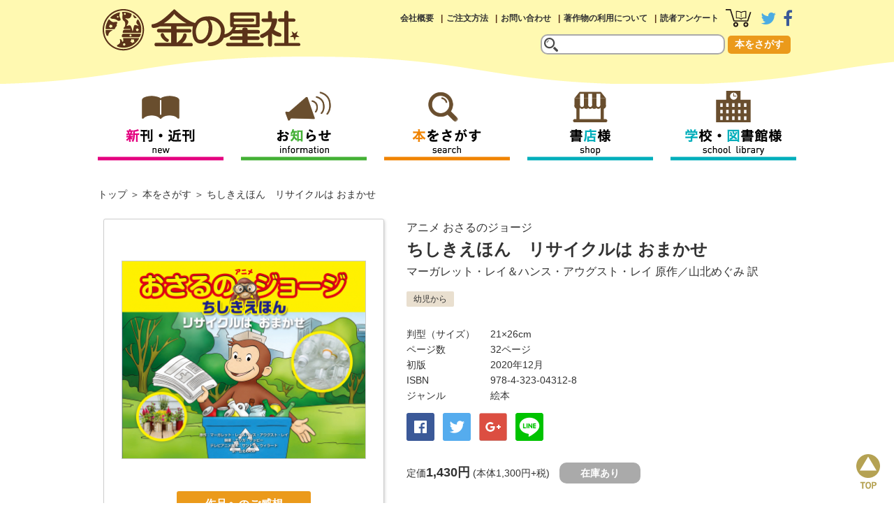

--- FILE ---
content_type: text/html; charset=UTF-8
request_url: https://www.kinnohoshi.co.jp/search/info.php?isbn=9784323043128
body_size: 62067
content:
<!doctype html>
<html lang="ja">
<head>

<!-- Google tag (gtag.js) -->
<script async src="https://www.googletagmanager.com/gtag/js?id=G-09EMY6NR8E"></script>
<script>
  window.dataLayer = window.dataLayer || [];
  function gtag(){dataLayer.push(arguments);}
  gtag('js', new Date());

  gtag('config', 'G-09EMY6NR8E');
</script>
<meta charset="utf-8">
<meta http-equiv="x-ua-compatible" content="ie=edge,chrome=1"> 
<meta name="format-detection" content="telephone=no">

<meta name="viewport" content="width=device-width,user-scalable=no,maximum-scale=1">
<meta property="og:site_name" content="金の星社">
<meta property="og:type" content="website">
<meta property="og:url" content="//www.kinnohoshi.co.jp/search/info.php?isbn=9784323043128">
<meta property="og:title" content="ちしきえほん　リサイクルは おまかせ (アニメ おさるのジョージ) ：マーガレット・レイ＆ハンス・アウグスト・レイ／山北めぐみ">
<meta property="og:description" content="ちしきえほん リサイクルは おまかせ アニメ おさるのジョージ マーガレット・レイ＆ハンス・アウグスト・レイ／山北めぐみ もうすぐジョージの住む街でリサイクルコンテストが開かれるんですって。でも、リサイクルってなんのこと？ さあ、みんないっしょにリサイクルについて学ぼう！ 物語に、知育情報や巻末付録を加えたシリーズ第２弾。この本では こんなことが わかるよ！●リサイクルって なんのこと？／●リサイクルは ちきゅうを まもる？／●リサイクルに だしたものは どこへ いく？／●リサイクルできるものと ごみを みわける ほうほうCurious George ®  DISCOVERS RecyclingCopyright ©2017 Universal Studios and/or HarperCollins">
<meta property="og:image" content="//www.kinnohoshi.co.jp/data/book_imgs_l/9784323043128.jpg">
<meta name="twitter:card" content="summary">
<meta name="twitter:url" content="//www.kinnohoshi.co.jp/search/info.php?isbn=9784323043128">
<meta name="twitter:title" content="ちしきえほん　リサイクルは おまかせ (アニメ おさるのジョージ) ：マーガレット・レイ＆ハンス・アウグスト・レイ／山北めぐみ">
<meta name="twitter:description" content="ちしきえほん リサイクルは おまかせ アニメ おさるのジョージ マーガレット・レイ＆ハンス・アウグスト・レイ／山北めぐみ もうすぐジョージの住む街でリサイクルコンテストが開かれるんですって。でも、リサイクルってなんのこと？ さあ、みんないっしょにリサイクルについて学ぼう！ 物語に、知育情報や巻末付録を加えたシリーズ第２弾。この本では こんなことが わかるよ！●リサイクルって なんのこと？／●リサイクルは ちきゅうを まもる？／●リサイクルに だしたものは どこへ いく？／●リサイクルできるものと ごみを みわける ほうほうCurious George ®  DISCOVERS RecyclingCopyright ©2017 Universal Studios and/or HarperCollins">
<meta name="twitter:image" content="//www.kinnohoshi.co.jp/data/book_imgs_l/9784323043128.jpg">

<!--[if lt IE 9]>
<script src="//html5shiv.googlecode.com/svn/trunk/html5.js"></script>
<![endif]-->

<link rel="stylesheet" href="/common/css/style.css?20260130194355">
<link rel="stylesheet" href="/common/css/smart.css?20260130194355">
<link rel="stylesheet" href="css/search.css">
<link rel="stylesheet" href="css/search_s.css">

<link rel="stylesheet" href="//maxcdn.bootstrapcdn.com/font-awesome/4.7.0/css/font-awesome.min.css" integrity="sha384-wvfXpqpZZVQGK6TAh5PVlGOfQNHSoD2xbE+QkPxCAFlNEevoEH3Sl0sibVcOQVnN" crossorigin="anonymous">
<link rel="stylesheet" href="/common/js/drawer/drawer.min.css">
<link rel="stylesheet" href="/common/js/colorbox/colorbox.css">
<link rel="stylesheet" href="//cdn.rawgit.com/noelboss/featherlight/1.5.0/release/featherlight.min.css">

<link rel="shortcut icon" href="/common/img/favicon.ico">
<link rel="apple-touch-icon" href="/common/img/apple-touch-icon.png">

<title>ちしきえほん　リサイクルは おまかせ (アニメ おさるのジョージ) ：マーガレット・レイ＆ハンス・アウグスト・レイ／山北めぐみ - 金の星社</title>
<meta name="keywords" content="ちしきえほん リサイクルは おまかせ,アニメ おさるのジョージ,マーガレット・レイ＆ハンス・アウグスト・レイ,山北めぐみ,ISBN978-4-323-04312-8">
<meta name="description" content="ちしきえほん リサイクルは おまかせ アニメ おさるのジョージ マーガレット・レイ＆ハンス・アウグスト・レイ／山北めぐみ もうすぐジョージの住む街でリサイクルコンテストが開かれるんですって。でも、リサイクルってなんのこと？ さあ、みんないっしょにリサイクルについて学ぼう！ 物語に、知育情報や巻末付録を加えたシリーズ第２弾。この本では こんなことが わかるよ！●リサイクルって なんのこと？／●リサイクルは ちきゅうを まもる？／●リサイクルに だしたものは どこへ いく？／●リサイクルできるものと ごみを みわける ほうほうCurious George ®  DISCOVERS RecyclingCopyright ©2017 Universal Studios and/or HarperCollins">

</head>

<body class="drawer drawer--right">
<div id="wrapper">
  <div role="banner">
    <button type="button" class="drawer-toggle drawer-hamburger">
      <span class="sr-only">toggle navigation</span>
      <span class="drawer-hamburger-icon"></span>
    </button>
    <nav class="drawer-nav" role="navigation">
      <ul class="drawer-menu">
        <li><a class="drawer-menu-item" href="/search/newbook.php">新刊・近刊</a></li>
        <li><a class="drawer-menu-item" href="/information/" >お知らせ</a></li>
        <li><a class="drawer-menu-item" href="/search/">本をさがす</a></li>
        <li><a class="drawer-menu-item" href="/bookstore/">書店様</a></li>
        <li><a class="drawer-menu-item" href="/library/">学校・図書館様</a></li>
        <li><a class="drawer-menu-item" href="/company/">会社概要</a></li>
        <li><a class="drawer-menu-item" href="/search/howtobuy.php">ご注文方法</a></li>
        <li><a class="drawer-menu-item" href="/inquiry/">お問い合わせ</a></li>
        <li><a class="drawer-menu-item" href="/copyright/">著作物の利用について</a></li>
        <li><a class="drawer-menu-item" href="/inquiry/enquete/">読者アンケート</a></li>
      </ul>
    </nav>
  </div>
  <header>
    <div class="inner">
      <h1><a href="//www.kinnohoshi.co.jp"><img src="/common/img/logo.png" alt="金の星社"></a></h1>
      <nav class="pc-sub">
        <ul>
          <li><a href="/company/">会社概要</a></li>
          <li><a href="/search/howtobuy.php">ご注文方法</a></li>
          <li><a href="/inquiry/">お問い合わせ</a></li>
          <li><a href="/copyright/">著作物の利用について</a></li>
          <li><a href="/inquiry/enquete/">読者アンケート</a></li>
          <li class="icon"><a href="/search/cart.php"><img src="/common/img/btn_head_cart.png" alt="カートを見る"></a></li>
          <li class="icon"><a href="https://twitter.com/kinnohoshi" target="_blank"><i class="fa fa-twitter fa-2x fa-twitter-color" aria-hidden="true"></i></a></li>
          <li class="icon"><a href="https://www.facebook.com/kinnohoshisha/" target="_blank"><i class="fa fa-facebook fa-2x  fa-facebook-color" aria-hidden="true"></i></a></li>
        </ul>
      </nav>
      <form action="/search/result.php" method="get" class="header-search">
        <input type="text" name="keyword" maxlength="100" value="">
        <button type="submit" value="send">本をさがす</button>
      </form>
    </div>
  </header>
  <nav class="pc-global" >
    <ul id="fixedBox">
      <li><a href="/search/newbook.php"><img src="/common/img/btn_global_menu01.png" alt="新刊・近刊"></a></li>
      <li><a href="/information/"><img src="/common/img/btn_global_menu02.png" alt="お知らせ"></a></li>
      <li><a href="/search/"><img src="/common/img/btn_global_menu03.png" alt="本をさがす"></a></li>
      <li><a href="/bookstore/"><img src="/common/img/btn_global_menu04.png" alt="書店様"></a></li>
      <li><a href="/library/"><img src="/common/img/btn_global_menu05.png" alt="学校・図書館様"></a></li>
    </ul>
  </nav>
  <div class="smrtonly">
    <form action="/search/result.php" class="smf-search">
      <input type="text" name="keyword" maxlength="100" value="">
        <button type="submit" value="send">本をさがす</button>
    </form>
  </div>
  <main id="search-info" role="search-info">
    <ul class="breadcrumb">
      <li><a href="/">トップ</a></li>
      <li><a href="/search/">本をさがす</a></li>
      <li>ちしきえほん　リサイクルは おまかせ</li>
    </ul>
    <div class="book-info">
      <div class="book-left">
        <p class="img"><img src="/data/book_imgs_l/9784323043128.jpg" alt="ちしきえほん　リサイクルは おまかせ"></p>
        <p class="tameshi">
          <a class="review" href="/inquiry/review/?isbn=9784323043128">作品へのご感想</a>
        </p>
      </div>
      <div class="book-right">
        <p class="series"><a href="result.php?series=アニメ おさるのジョージ">アニメ おさるのジョージ</a></p>
        <h1>ちしきえほん　リサイクルは おまかせ</h1>
        <p class="author"><a href="result.php?author=%E3%83%9E%E3%83%BC%E3%82%AC%E3%83%AC%E3%83%83%E3%83%88%E3%83%BB%E3%83%AC%E3%82%A4%EF%BC%86%E3%83%8F%E3%83%B3%E3%82%B9%E3%83%BB%E3%82%A2%E3%82%A6%E3%82%B0%E3%82%B9%E3%83%88%E3%83%BB%E3%83%AC%E3%82%A4">マーガレット・レイ＆ハンス・アウグスト・レイ</a> 原作／<a href="result.php?author=%E5%B1%B1%E5%8C%97%E3%82%81%E3%81%90%E3%81%BF">山北めぐみ</a> 訳</p>
          <p class="grade">
            <span class="B">幼児から</span>
          </p>
        <dl class="data">
          <dt>判型（サイズ）</dt>
          <dd>21×26cm</dd>
          <dt>ページ数</dt>
          <dd>32ページ</dd>
          <dt>初版</dt>
          <dd>2020年12月</dd>
          <dt>ISBN</dt>
          <dd>978-4-323-04312-8</dd>
          <dt>ジャンル</dt>
          <dd><a href="result.php?genre=A">絵本</a></dd>
        </dl>
        <div class="share-buttons">
          <a class="share-button" style="background: #3b5998" href="https://www.facebook.com/sharer/sharer.php?u=http%3A%2F%2Fwww.kinnohoshi.co.jp%2Fsearch%2Finfo.php?isbn=9784323043128"><img src="../common/img/btn_sns_facebook.png" width="18" height="18" alt="Facebook"></a>
          <a class="share-button" style="background: #55acee" href="https://twitter.com/share?text=ちしきえほん　リサイクルは おまかせ&url=http%3A%2F%2Fwww.kinnohoshi.co.jp%2Fsearch%2Finfo.php?isbn=9784323043128"><img src="../common/img/btn_sns_twitter.png" width="24" height="24" alt="Twitter"></a>
          <a class="share-button" style="box-shadow: none" href="https://plus.google.com/share?url=http%3A%2F%2Fwww.kinnohoshi.co.jp%2Fsearch%2Finfo.php?isbn=9784323043128"><img src="../common/img/btn_sns_google.png" width="45" height="45" alt="Share on Google+"></a>
          <a class="share-button" style="" href="http://line.me/R/msg/text/?http%3A%2F%2Fwww.kinnohoshi.co.jp%2Fsearch%2Finfo.php?isbn=9784323043128"><img src="../common/img/btn_sns_line.png" width="40" height="40" alt="LINE it!"></a>
        </div>
        <p class="price">定価<span>1,430円</span> (本体1,300円+税)<em class="status0">在庫あり</em></p>
        <p class="btn">
          <a href="cart.php?isbn=9784323043128" class="cart">カートにいれる</a>          <a href="#" class="shop" data-featherlight="#store-list">ネット書店で購入</a><br><a href="#" class="zaiko" data-featherlight="#zaiko-list">書店在庫を確認</a>
        </p>
        <div id="store-list" style="padding:40px">
          <h3 style="margin-bottom:1em;font-weight:bold">ネット書店で購入</h3>
          <p style="margin-bottom:2em">下記のネット通販専門店でご購入いただけます。</p>
          <ul>
            <li style="display:inline-block;padding:10px"><a href="http://www.amazon.co.jp/dp/4323043120" target="_blank"><img src="../data/banner_imgs/000031.gif" alt="amazon"></a></li>
            <li style="display:inline-block;padding:10px"><a href="http://www.e-hon.ne.jp/bec/SA/Detail?refISBN=9784323043128" target="_blank"><img src="../data/banner_imgs/000027.gif" alt="e-hon"></a></li>
            <li style="display:inline-block;padding:10px"><a href="http://bookweb.kinokuniya.co.jp/htm/4323043120.html" target="_blank"><img src="../data/banner_imgs/000025.gif" alt="紀伊國屋書店"></a></li>
            <li style="display:inline-block;padding:10px"><a href="http://7net.omni7.jp/search/?keyword=9784323043128&searchKeywordFlg=1&siteCateCode=002000" target="_blank"><img src="../data/banner_imgs/000030.gif" alt="セブンネットショッピング"></a></li>
            <li style="display:inline-block;padding:10px"><a href="http://shop.tsutaya.co.jp/book/product/9784323043128/" target="_blank"><img src="../data/banner_imgs/000026.gif" alt="TSUTAYAオンラインショッピング"></a></li>
            <li style="display:inline-block;padding:10px"><a href="http://www.honyaclub.com/shop/goods/search.aspx?isbn=9784323043128&cat_p=00&search_detail.x=x" target="_blank"><img src="../data/banner_imgs/000028.gif" alt="honya club"></a></li>
            <li style="display:inline-block;padding:10px"><a href="http://search.books.rakuten.co.jp/bksearch/nm?g=001&sitem=9784323043128" target="_blank"><img src="../data/banner_imgs/000032.gif" alt="楽天ブックス"></a></li>
            <li style="display:inline-block;padding:10px"><a href="http://www.yodobashi.com/ec/category/index.html?word=9784323043128" target="_blank"><img src="../data/banner_imgs/000177.jpg" alt="ヨドバシカメラ"></a></li>
          </ul>
        </div>
        <div id="zaiko-list" style="padding:40px">
          <h3 style="margin-bottom:1em;font-weight:bold">書店在庫を確認</h3>
          <p style="margin-bottom:2em">下記のリンクから書店在庫が確認できます。</p>
          <ul>
            <li style="display:inline-block;padding:10px"><a href="https://www.kinokuniya.co.jp//disp/CKnSfStockSearchStoreEncrypt_001.jsp?CAT=01&GOODS_STK_NO=9784323043128" target="_blank"><img src="../data/banner_imgs/000203.gif" alt="紀伊國屋書店"></a></li>
            <li style="display:inline-block;padding:10px"><a href="https://www.search.kumabook.com/kumazawa/html/products/list?isbncd=9784323043128" target="_blank"><img src="../data/banner_imgs/000204.jpg" alt="くまざわ書店"></a></li>
            <li style="display:inline-block;padding:10px"><a href="https://www.books-sanseido.jp/booksearch/BookSearchDetail.action?shopCode=&areaCode=&shoshiKubun=1&isbn=9784323043128" target="_blank"><img src="../data/banner_imgs/000205.jpg" alt="三省堂書店"></a></li>
            <li style="display:inline-block;padding:10px"><a href="https://store-tsutaya.tsite.jp/item/sell_book/9784323043128.html" target="_blank"><img src="../data/banner_imgs/000206.jpg" alt="TSUTAYA"></a></li>
            <li style="display:inline-block;padding:10px"><a href="https://www.maruzenjunkudo.co.jp/products/9784323043128" target="_blank"><img src="../data/banner_imgs/000207.jpg" alt="丸善ジュンク堂書店"></a></li>
            <li style="display:inline-block;padding:10px"><a href="https://search.yurindo.bscentral.jp/item?ic=9784323043128" target="_blank"><img src="../data/banner_imgs/000208.jpg" alt="有隣堂"></a></li>
            <li style="display:inline-block;padding:10px"><a href="http://www.tokyo-shoten.or.jp/kumiaimap_utf8.htm?bkey=9784323043128" target="_blank"><img src="../data/banner_imgs/000209.jpg" alt="全国書店案内-東京都書店商業組合 青年部"></a></li>
          </ul>
        </div>
        <p class="btn-ebook"><span>電子書籍版はこちら</span>
          <a href="ebook.php?honto=32579741" target="_blank"><img src="img/bnr_ebook_honto.jpg" alt="電子書籍ストアhonto"></a>
          <a href="ebook.php?kinoppy=EK-1475065100" target="_blank"><img src="img/bnr_ebook_kinoppy.jpg" alt="紀伊国屋書店Kinoppy"></a>
        </p>
      </div>
    </div>
    <p class="book-catch">ジョージは、しりたがりやのかわいいこざる。今日は、どんなおもしろいことに出会えるのかな？</p>
    <div class="book-detail">もうすぐジョージの住む街でリサイクルコンテストが開かれるんですって。でも、リサイクルってなんのこと？　さあ、みんないっしょにリサイクルについて学ぼう！　物語に、知育情報や巻末付録を加えたシリーズ第２弾。<br><br>この本では こんなことが わかるよ！<br>●リサイクルって なんのこと？／●リサイクルは ちきゅうを まもる？／●リサイクルに だしたものは どこへ いく？／●リサイクルできるものと ごみを みわける ほうほう<br><br>Curious George ®  DISCOVERS Recycling<br>Copyright ©2017 Universal Studios and/or HarperCollins</div>
    <div class="book-detail"><img src="/data/sub_imgs/9784323043128_0.jpg"><br><img src="/data/sub_imgs/9784323043128_1.jpg"><br><img src="/data/sub_imgs/9784323043128_2.jpg"></div>
    <div class="book-relation">
      <div class="information">
        <h2 class="mds">関連商品</h2>
        <ul class="book-list">
        <li class="">
          <p class="img"><a href="/search/info.php?isbn=9784323913452"><img src="/data/book_imgs_s/9784323913452.jpg" alt="アニメ おさるのジョージ ちしきえほん"></a></p>
          <h3><a href="/search/info.php?isbn=9784323913452">アニメ おさるのジョージ ちしきえほん　全3巻</a></h3>
          <p class="author"><a href="/search/result.php?author=%E3%83%9E%E3%83%BC%E3%82%AC%E3%83%AC%E3%83%83%E3%83%88%E3%83%BB%E3%83%AC%E3%82%A4%EF%BC%86%E3%83%8F%E3%83%B3%E3%82%B9%E3%83%BB%E3%82%A2%E3%82%A6%E3%82%B0%E3%82%B9%E3%83%88%E3%83%BB%E3%83%AC%E3%82%A4">マーガレット・レイ＆ハンス・アウグスト・レイ</a> 原作／<a href="/search/result.php?author=%E5%B1%B1%E5%8C%97%E3%82%81%E3%81%90%E3%81%BF">山北めぐみ</a> 訳</p>
          <p class="grade">
            <span class="B">幼児から </span>
          </p>
          <p class="spec">ISBN978-4-323-91345-2 / 21.3×26.0cm / 各32ページ</p>
          <p class="price">揃定価<span>4,290円</span> (本体3,900円+税)<em class="status0">在庫あり</em></p>
        </li>
        <li class="">
          <p class="img"><a href="/search/info.php?isbn=9784323043111"><img src="/data/book_imgs_s/9784323043111.jpg" alt="ちしきえほん　わるいきんを やっつけろ"></a></p>
          <p class="series"><a href="/search/result.php?series=アニメ おさるのジョージ">アニメ おさるのジョージ</a></p>
          <h3><a href="/search/info.php?isbn=9784323043111">ちしきえほん　わるいきんを やっつけろ</a></h3>
          <p class="author"><a href="/search/result.php?author=%E3%83%9E%E3%83%BC%E3%82%AC%E3%83%AC%E3%83%83%E3%83%88%E3%83%BB%E3%83%AC%E3%82%A4%EF%BC%86%E3%83%8F%E3%83%B3%E3%82%B9%E3%83%BB%E3%82%A2%E3%82%A6%E3%82%B0%E3%82%B9%E3%83%88%E3%83%BB%E3%83%AC%E3%82%A4">マーガレット・レイ＆ハンス・アウグスト・レイ</a> 原作／<a href="/search/result.php?author=%E5%B1%B1%E5%8C%97%E3%82%81%E3%81%90%E3%81%BF">山北めぐみ</a> 訳</p>
          <p class="grade">
            <span class="B">幼児から </span>
          </p>
          <p class="spec">ISBN978-4-323-04311-1 / 21×26cm / 32ページ / 初版2020年10月</p>
          <p class="price">定価<span>1,430円</span> (本体1,300円+税)<em class="status0">在庫あり</em></p>
        </li>
        <li class="">
          <p class="img"><a href="/search/info.php?isbn=9784323043135"><img src="/data/book_imgs_s/9784323043135.jpg" alt="ちしきえほん　うちゅうへ いこう"></a></p>
          <p class="series"><a href="/search/result.php?series=アニメおさるのジョージ">アニメおさるのジョージ</a></p>
          <h3><a href="/search/info.php?isbn=9784323043135">ちしきえほん　うちゅうへ いこう</a></h3>
          <p class="author"><a href="/search/result.php?author=%E3%83%9E%E3%83%BC%E3%82%AC%E3%83%AC%E3%83%83%E3%83%88%E3%83%BB%E3%83%AC%E3%82%A4%EF%BC%86%E3%83%8F%E3%83%B3%E3%82%B9%E3%83%BB%E3%82%A2%E3%82%A6%E3%82%B0%E3%82%B9%E3%83%88%E3%83%BB%E3%83%AC%E3%82%A4%C2%A0">マーガレット・レイ＆ハンス・アウグスト・レイ </a> 原作／<a href="/search/result.php?author=%E5%B1%B1%E5%8C%97%E3%82%81%E3%81%90%E3%81%BF">山北めぐみ</a> 訳</p>
          <p class="grade">
            <span class="B">幼児から </span>
          </p>
          <p class="spec">ISBN978-4-323-04313-5 / 21×26cm / 32ページ / 初版2021年3月</p>
          <p class="price">定価<span>1,430円</span> (本体1,300円+税)<em class="status0">在庫あり</em><em class="ebook">電子書籍あり</em></p>
        </li>
        <li class="">
          <p class="img"><a href="/search/info.php?isbn=9784323043852"><img src="/data/book_imgs_s/9784323043852.jpg" alt="いっぱいかいちゃお！　ジョージとあそぶっく"></a></p>
          <p class="series"><a href="/search/result.php?series=アニメ おさるのジョージ">アニメ おさるのジョージ</a></p>
          <h3><a href="/search/info.php?isbn=9784323043852">いっぱいかいちゃお！　ジョージとあそぶっく</a></h3>
          <p class="author"><a href="/search/result.php?author=%E3%83%9E%E3%83%BC%E3%82%AC%E3%83%AC%E3%83%83%E3%83%88%E3%83%BB%E3%83%AC%E3%82%A4%EF%BC%86%E3%83%8F%E3%83%B3%E3%82%B9%E3%83%BB%E3%82%A2%E3%82%A6%E3%82%B0%E3%82%B9%E3%83%88%E3%83%BB%E3%83%AC%E3%82%A4+">マーガレット・レイ＆ハンス・アウグスト・レイ </a> 原作／<a href="/search/result.php?author=+WILL%E3%81%93%E3%81%A9%E3%82%82%E7%9F%A5%E8%82%B2%E7%A0%94%E7%A9%B6%E6%89%80"> WILLこども知育研究所</a> 編・著</p>
          <p class="grade">
            <span class="B">幼児から </span>
          </p>
          <p class="spec">ISBN978-4-323-04385-2 / 28×21.4cm / 64ページ / 初版2020年4月</p>
          <p class="price">定価<span>1,320円</span> (本体1,200円+税)<em class="status0">在庫あり</em></p>
        </li>
        <li class="">
          <p class="img"><a href="/search/info.php?isbn=9784323043142"><img src="/data/book_imgs_s/9784323043142.jpg" alt="ちしきえほん　やさい すくすく"></a></p>
          <p class="series"><a href="/search/result.php?series=アニメ おさるのジョージ">アニメ おさるのジョージ</a></p>
          <h3><a href="/search/info.php?isbn=9784323043142">ちしきえほん　やさい すくすく</a></h3>
          <p class="author"><a href="/search/result.php?author=%E3%83%9E%E3%83%BC%E3%82%AC%E3%83%AC%E3%83%83%E3%83%88%E3%83%BB%E3%83%AC%E3%82%A4%EF%BC%86%E3%83%8F%E3%83%B3%E3%82%B9%E3%83%BB%E3%82%A2%E3%82%A6%E3%82%B0%E3%82%B9%E3%83%88%E3%83%BB%E3%83%AC%E3%82%A4">マーガレット・レイ＆ハンス・アウグスト・レイ</a> 原作／<a href="/search/result.php?author=%E5%B1%B1%E5%8C%97%E3%82%81%E3%81%90%E3%81%BF">山北めぐみ</a> 訳</p>
          <p class="grade">
            <span class="B">幼児から </span>
          </p>
          <p class="spec">ISBN978-4-323-04314-2 / 21×26cm / 32ページ / 初版2021年9月</p>
          <p class="price">定価<span>1,430円</span> (本体1,300円+税)<em class="status0">在庫あり</em><em class="ebook">電子書籍あり</em></p>
        </li>
        <li class="">
          <p class="img"><a href="/search/info.php?isbn=9784323043845"><img src="/data/book_imgs_s/9784323043845.jpg" alt="えさがしえほん　さがして みつけて"></a></p>
          <p class="series"><a href="/search/result.php?series=アニメ おさるのジョージ">アニメ おさるのジョージ</a></p>
          <h3><a href="/search/info.php?isbn=9784323043845">えさがしえほん　さがして みつけて</a></h3>
          <p class="author"><a href="/search/result.php?author=%E3%83%9E%E3%83%BC%E3%82%AC%E3%83%AC%E3%83%83%E3%83%88%E3%83%BB%E3%83%AC%E3%82%A4%EF%BC%86%E3%83%8F%E3%83%B3%E3%82%B9%E3%83%BB%E3%82%A2%E3%82%A6%E3%82%B0%E3%82%B9%E3%83%88%E3%83%BB%E3%83%AC%E3%82%A4">マーガレット・レイ＆ハンス・アウグスト・レイ</a> 原作</p>
          <p class="grade">
            <span class="B">幼児から </span>
          </p>
          <p class="spec">ISBN978-4-323-04384-5 / 24.8×21.5cm / 21ページ / 初版2020年1月</p>
          <p class="price">定価<span>1,320円</span> (本体1,200円+税)<em class="status0">在庫あり</em></p>
        </li>
        <li class="">
          <p class="img"><a href="/search/info.php?isbn=9784323913452"><img src="/data/book_imgs_s/9784323913452.jpg" alt="アニメ おさるのジョージ ちしきえほん"></a></p>
          <h3><a href="/search/info.php?isbn=9784323913452">アニメ おさるのジョージ ちしきえほん　全3巻</a></h3>
          <p class="author"><a href="/search/result.php?author=%E3%83%9E%E3%83%BC%E3%82%AC%E3%83%AC%E3%83%83%E3%83%88%E3%83%BB%E3%83%AC%E3%82%A4%EF%BC%86%E3%83%8F%E3%83%B3%E3%82%B9%E3%83%BB%E3%82%A2%E3%82%A6%E3%82%B0%E3%82%B9%E3%83%88%E3%83%BB%E3%83%AC%E3%82%A4">マーガレット・レイ＆ハンス・アウグスト・レイ</a> 原作／<a href="/search/result.php?author=%E5%B1%B1%E5%8C%97%E3%82%81%E3%81%90%E3%81%BF">山北めぐみ</a> 訳</p>
          <p class="grade">
            <span class="B">幼児から </span>
          </p>
          <p class="spec">ISBN978-4-323-91345-2 / 21.3×26.0cm / 各32ページ</p>
          <p class="price">揃定価<span>4,290円</span> (本体3,900円+税)<em class="status0">在庫あり</em></p>
        </li>
        <li class="">
          <p class="img"><a href="/search/info.php?isbn=9784323043814"><img src="/data/book_imgs_s/9784323043814.jpg" alt="アニメおさるのジョージ とけいえほん　いま なんじ？"></a></p>
          <p class="series"><a href="/search/result.php?series=アニメ おさるのジョージ">アニメ おさるのジョージ</a></p>
          <h3><a href="/search/info.php?isbn=9784323043814">アニメおさるのジョージ とけいえほん　いま なんじ？</a></h3>
          <p class="author"><a href="/search/result.php?author=%E3%83%9E%E3%83%BC%E3%82%AC%E3%83%AC%E3%83%83%E3%83%88%E3%83%BB%E3%83%AC%E3%82%A4%EF%BC%86%E3%83%8F%E3%83%B3%E3%82%B9%E3%83%BB%E3%82%A2%E3%82%A6%E3%82%B0%E3%82%B9%E3%83%88%E3%83%BB%E3%83%AC%E3%82%A4">マーガレット・レイ＆ハンス・アウグスト・レイ</a> 原作／<a href="/search/result.php?author=%E5%B1%B1%E5%8C%97%E3%82%81%E3%81%90%E3%81%BF">山北めぐみ</a> 訳／<a href="/search/result.php?author=%E3%82%B7%E3%83%B3%E3%82%B7%E3%82%A2%E3%83%BB%E3%83%97%E3%83%A9%E3%83%83%E3%83%88">シンシア・プラット</a> 翻案／<a href="/search/result.php?author=%E3%82%AD%E3%83%A3%E3%82%B7%E3%83%BC%E3%83%BB%E3%82%A6%E3%82%A9%E3%83%BC">キャシー・ウォー</a> テレビアニメ脚本</p>
          <p class="grade">
            <span class="B">幼児から </span>
          </p>
          <p class="spec">ISBN978-4-323-04381-4 / 21×20.8cm / 16ページ / 初版2013年8月</p>
          <p class="price">定価<span>1,650円</span> (本体1,500円+税)<em class="status0">在庫あり</em></p>
        </li>
        <li class="">
          <p class="img"><a href="/search/info.php?isbn=9784323043159"><img src="/data/book_imgs_s/9784323043159.jpg" alt="ちしきえほん　たんけん うみのそこ"></a></p>
          <p class="series"><a href="/search/result.php?series=アニメ おさるのジョージ">アニメ おさるのジョージ</a></p>
          <h3><a href="/search/info.php?isbn=9784323043159">ちしきえほん　たんけん うみのそこ</a></h3>
          <p class="author"><a href="/search/result.php?author=%E3%83%9E%E3%83%BC%E3%82%AC%E3%83%AC%E3%83%83%E3%83%88%E3%83%BB%E3%83%AC%E3%82%A4%EF%BC%86%E3%83%8F%E3%83%B3%E3%82%B9%E3%83%BB%E3%82%A2%E3%82%A6%E3%82%B0%E3%82%B9%E3%83%88%E3%83%BB%E3%83%AC%E3%82%A4">マーガレット・レイ＆ハンス・アウグスト・レイ</a> 原作／<a href="/search/result.php?author=%E5%B1%B1%E5%8C%97%E3%82%81%E3%81%90%E3%81%BF">山北めぐみ</a> 訳</p>
          <p class="grade">
            <span class="B">幼児から </span>
          </p>
          <p class="spec">ISBN978-4-323-04315-9 / 21×26cm / 32ページ / 初版2021年12月</p>
          <p class="price">定価<span>1,430円</span> (本体1,300円+税)<em class="status0">在庫あり</em><em class="ebook">電子書籍あり</em></p>
        </li>
        <li class="">
          <p class="img"><a href="/search/info.php?isbn=9784323043173"><img src="/data/book_imgs_s/9784323043173.jpg" alt="ちしきえほん　ほしを かぞえて"></a></p>
          <p class="series"><a href="/search/result.php?series=アニメ おさるのジョージ">アニメ おさるのジョージ</a></p>
          <h3><a href="/search/info.php?isbn=9784323043173">ちしきえほん　ほしを かぞえて</a></h3>
          <p class="author"><a href="/search/result.php?author=%E3%83%9E%E3%83%BC%E3%82%AC%E3%83%AC%E3%83%83%E3%83%88%E3%83%BB%E3%83%AC%E3%82%A4%EF%BC%86%E3%83%8F%E3%83%B3%E3%82%B9%E3%83%BB%E3%82%A2%E3%82%A6%E3%82%B0%E3%82%B9%E3%83%88%E3%83%BB%E3%83%AC%E3%82%A4">マーガレット・レイ＆ハンス・アウグスト・レイ</a> 原作／<a href="/search/result.php?author=%E5%B1%B1%E5%8C%97%E3%82%81%E3%81%90%E3%81%BF">山北めぐみ</a> 訳／<a href="/search/result.php?author=%E3%83%99%E3%82%B5%E3%83%8B%E3%83%BC%E3%83%BBV%E3%83%BB%E3%83%95%E3%83%AC%E3%82%A4%E3%82%BF%E3%82%B9">ベサニー・V・フレイタス</a> 翻案／<a href="/search/result.php?author=%E3%83%AC%E3%82%A4%E3%83%BB%E3%83%A9%E3%83%B3%E3%82%AF%E3%83%95%E3%82%A9%E3%83%BC%E3%83%89">レイ・ランクフォード</a> テレビアニメ脚本</p>
          <p class="grade">
            <span class="B">幼児から </span>
          </p>
          <p class="spec">ISBN978-4-323-04317-3 / 21×26cm / 32ページ / 初版2022年7月</p>
          <p class="price">定価<span>1,540円</span> (本体1,400円+税)<em class="status0">在庫あり</em><em class="ebook">電子書籍あり</em></p>
        </li>
        <li class="">
          <p class="img"><a href="/search/info.php?isbn=9784323043876"><img src="/data/book_imgs_s/9784323043876.jpg" alt="いっぱいかいちゃお！　もっと ジョージとあそぶっく"></a></p>
          <p class="series"><a href="/search/result.php?series=アニメ おさるのジョージ">アニメ おさるのジョージ</a></p>
          <h3><a href="/search/info.php?isbn=9784323043876">いっぱいかいちゃお！　もっと ジョージとあそぶっく</a></h3>
          <p class="author"><a href="/search/result.php?author=%E3%83%9E%E3%83%BC%E3%82%AC%E3%83%AC%E3%83%83%E3%83%88%E3%83%BB%E3%83%AC%E3%82%A4%EF%BC%86%E3%83%8F%E3%83%B3%E3%82%B9%E3%83%BB%E3%82%A2%E3%82%A6%E3%82%B0%E3%82%B9%E3%83%88%E3%83%BB%E3%83%AC%E3%82%A4">マーガレット・レイ＆ハンス・アウグスト・レイ</a> 原作／<a href="/search/result.php?author=%C2%A0WILL%E3%81%93%E3%81%A9%E3%82%82%E7%9F%A5%E8%82%B2%E7%A0%94%E7%A9%B6%E6%89%80"> WILLこども知育研究所</a>  編・著</p>
          <p class="grade">
            <span class="B">幼児から </span>
          </p>
          <p class="spec">ISBN978-4-323-04387-6 / 28×21.4cm / 64ページ / 初版2021年8月</p>
          <p class="price">定価<span>1,320円</span> (本体1,200円+税)<em class="status0">在庫あり</em></p>
        </li>
        <li class="">
          <p class="img"><a href="/search/info.php?isbn=9784323043166"><img src="/data/book_imgs_s/9784323043166.jpg" alt="ちしきえほん　たいようは すごい"></a></p>
          <p class="series"><a href="/search/result.php?series=アニメ おさるのジョージ">アニメ おさるのジョージ</a></p>
          <h3><a href="/search/info.php?isbn=9784323043166">ちしきえほん　たいようは すごい</a></h3>
          <p class="author"><a href="/search/result.php?author=%E3%83%9E%E3%83%BC%E3%82%AC%E3%83%AC%E3%83%83%E3%83%88%E3%83%BB%E3%83%AC%E3%82%A4%EF%BC%86%E3%83%8F%E3%83%B3%E3%82%B9%E3%83%BB%E3%82%A2%E3%82%A6%E3%82%B0%E3%82%B9%E3%83%88%E3%83%BB%E3%83%AC%E3%82%A4">マーガレット・レイ＆ハンス・アウグスト・レイ</a> 原作／<a href="/search/result.php?author=%E3%82%A2%E3%83%8A%E3%83%BB%E3%83%9E%E3%82%A4%E3%83%A4%E3%83%BC">アナ・マイヤー</a> 翻案／<a href="/search/result.php?author=%E3%82%B8%E3%83%A7%E3%83%BC%E3%83%BB%E3%83%95%E3%82%A1%E3%83%AD%E3%83%B3">ジョー・ファロン</a> テレビアニメ脚本／<a href="/search/result.php?author=%E5%B1%B1%E5%8C%97%E3%82%81%E3%81%90%E3%81%BF">山北めぐみ</a> 訳</p>
          <p class="grade">
            <span class="B">幼児から </span>
          </p>
          <p class="spec">ISBN978-4-323-04316-6 / 21×26cm / 32ページ / 初版2022年3月</p>
          <p class="price">定価<span>1,430円</span> (本体1,300円+税)<em class="status0">在庫あり</em><em class="ebook">電子書籍あり</em></p>
        </li>
        <li class="">
          <p class="img"><a href="/search/info.php?isbn=9784323042879"><img src="/data/book_imgs_s/9784323042879.jpg" alt="てを あらおう"></a></p>
          <p class="series"><a href="/search/result.php?series=アニメ おさるのジョージ">アニメ おさるのジョージ</a></p>
          <h3><a href="/search/info.php?isbn=9784323042879">てを あらおう</a></h3>
          <p class="author"><a href="/search/result.php?author=%E3%83%9E%E3%83%BC%E3%82%AC%E3%83%AC%E3%83%83%E3%83%88%E3%83%BB%E3%83%AC%E3%82%A4%EF%BC%86%E3%83%8F%E3%83%B3%E3%82%B9%E3%83%BB%E3%82%A2%E3%82%A6%E3%82%B0%E3%82%B9%E3%83%88%E3%83%BB%E3%83%AC%E3%82%A4%C2%A0">マーガレット・レイ＆ハンス・アウグスト・レイ </a> 原作／<a href="/search/result.php?author=%E3%82%AF%E3%83%AA%E3%82%B9%E3%83%BB%E3%82%A2%E3%83%A4%E3%83%A9%E3%83%BB%E3%82%AF%E3%83%AD%E3%83%8E%E3%82%B9">クリス・アヤラ・クロノス</a> 文</p>
          <p class="grade">
            <span class="B">幼児から </span>
          </p>
          <p class="spec">ISBN978-4-323-04287-9 / 21×20.8cm / 22ページ / 初版2021年9月</p>
          <p class="price">定価<span>1,210円</span> (本体1,100円+税)<em class="status0">在庫あり</em></p>
        </li>
        <li class="">
          <p class="img"><a href="/search/info.php?isbn=9784323043579"><img src="/data/book_imgs_s/9784323043579.jpg" alt="めざせ オリンピック"></a></p>
          <p class="series"><a href="/search/result.php?series=アニメ おさるのジョージ">アニメ おさるのジョージ</a></p>
          <h3><a href="/search/info.php?isbn=9784323043579">めざせ オリンピック</a></h3>
          <p class="author"><a href="/search/result.php?author=%E3%83%9E%E3%83%BC%E3%82%AC%E3%83%AC%E3%83%83%E3%83%88%E3%83%BB%E3%83%AC%E3%82%A4%EF%BC%86%E3%83%8F%E3%83%B3%E3%82%B9%E3%83%BB%E3%82%A2%E3%82%A6%E3%82%B0%E3%82%B9%E3%83%88%E3%83%BB%E3%83%AC%E3%82%A4">マーガレット・レイ＆ハンス・アウグスト・レイ</a> 原作／<a href="/search/result.php?author=%E5%B1%B1%E5%8C%97%E3%82%81%E3%81%90%E3%81%BF">山北めぐみ</a> 訳／<a href="/search/result.php?author=%E3%83%AC%E3%82%AA%E3%83%BC%E3%83%A9%E3%83%BB%E3%83%90%E3%83%BC%E3%83%B3%E3%82%B9%E3%82%BF%E3%82%A4%E3%83%B3">レオーラ・バーンスタイン</a> 翻案／<a href="/search/result.php?author=%E3%83%93%E3%83%AB%E3%83%BB%E3%83%90%E3%83%BC%E3%83%99%E3%83%83%E3%83%81">ビル・バーベッチ</a> テレビアニメ脚本</p>
          <p class="grade">
            <span class="B">幼児から </span>
          </p>
          <p class="spec">ISBN978-4-323-04357-9 / 21×16.8cm / 24ページ / 初版2015年9月</p>
          <p class="price">定価<span>1,100円</span> (本体1,000円+税)<em class="status0">在庫あり</em></p>
        </li>
        <li class="">
          <p class="img"><a href="/search/info.php?isbn=9784323033938"><img src="/data/book_imgs_s/9784323033938.jpg" alt="ねこのようしょくやさん"></a></p>
          <h3><a href="/search/info.php?isbn=9784323033938">ねこのようしょくやさん</a></h3>
          <p class="author"><a href="/search/result.php?author=KORIRI">KORIRI</a> 作・絵</p>
          <p class="grade">
            <span class="B">幼児から </span>
          </p>
          <p class="spec">ISBN978-4-323-03393-8 / 24.6×21.5cm / 24ページ / 初版2020年12月</p>
          <p class="price">定価<span>1,540円</span> (本体1,400円+税)<em class="status0">在庫あり</em></p>
        </li>
        <li class="">
          <p class="img"><a href="/search/info.php?isbn=9784323043869"><img src="/data/book_imgs_s/9784323043869.jpg" alt="クリスマスまで あと なんにち？"></a></p>
          <p class="series"><a href="/search/result.php?series=アニメ おさるのジョージ">アニメ おさるのジョージ</a></p>
          <h3><a href="/search/info.php?isbn=9784323043869">クリスマスまで あと なんにち？</a></h3>
          <p class="author"><a href="/search/result.php?author=%E3%83%9E%E3%83%BC%E3%82%AC%E3%83%AC%E3%83%83%E3%83%88%E3%83%BB%E3%83%AC%E3%82%A4%EF%BC%86%E3%83%8F%E3%83%B3%E3%82%B9%E3%83%BB%E3%82%A2%E3%82%A6%E3%82%B0%E3%82%B9%E3%83%88%E3%83%BB%E3%83%AC%E3%82%A4">マーガレット・レイ＆ハンス・アウグスト・レイ</a> 原作／<a href="/search/result.php?author=%E5%B1%B1%E5%8C%97%E3%82%81%E3%81%90%E3%81%BF">山北めぐみ</a> 訳</p>
          <p class="grade">
            <span class="B">幼児から </span>
          </p>
          <p class="spec">ISBN978-4-323-04386-9 / 21×20.8cm / 16ページ / 初版2021年9月</p>
          <p class="price">定価<span>1,210円</span> (本体1,100円+税)<em class="status0">在庫あり</em></p>
        </li>
        <li class="">
          <p class="img"><a href="/search/info.php?isbn=9784323033907"><img src="/data/book_imgs_s/9784323033907.jpg" alt="へんしんバス"></a></p>
          <p class="series"><a href="/search/result.php?series=へんしんシリーズ">へんしんシリーズ</a></p>
          <h3><a href="/search/info.php?isbn=9784323033907">へんしんバス</a></h3>
          <p class="author"><a href="/search/result.php?author=%E3%81%82%E3%81%8D%E3%82%84%E3%81%BE%E3%81%9F%E3%81%A0%E3%81%97">あきやまただし</a> 作・絵</p>
          <p class="grade">
            <span class="B">幼児から </span>
          </p>
          <p class="spec">ISBN978-4-323-03390-7 / 24.6×21.5cm / 32ページ / 初版2019年6月</p>
          <p class="price">定価<span>1,540円</span> (本体1,400円+税)<em class="status0">在庫あり</em></p>
        </li>
        <li class="">
          <p class="img"><a href="/search/info.php?isbn=9784323042718"><img src="/data/book_imgs_s/9784323042718.jpg" alt="ドーナツこわい"></a></p>
          <p class="series"><a href="/search/result.php?series=アニメ おさるのジョージ">アニメ おさるのジョージ</a></p>
          <h3><a href="/search/info.php?isbn=9784323042718">ドーナツこわい</a></h3>
          <p class="author"><a href="/search/result.php?author=%E3%83%9E%E3%83%BC%E3%82%AC%E3%83%AC%E3%83%83%E3%83%88%E3%83%BB%E3%83%AC%E3%82%A4%EF%BC%86%E3%83%8F%E3%83%B3%E3%82%B9%E3%83%BB%E3%82%A2%E3%82%A6%E3%82%B0%E3%82%B9%E3%83%88%E3%83%BB%E3%83%AC%E3%82%A4">マーガレット・レイ＆ハンス・アウグスト・レイ</a> 原作／<a href="/search/result.php?author=%E5%B1%B1%E5%8C%97%E3%82%81%E3%81%90%E3%81%BF">山北めぐみ</a> 訳／<a href="/search/result.php?author=%E3%83%A2%E3%83%8B%E3%82%AB%E3%83%BB%E3%83%9A%E3%83%AC%E3%82%B9">モニカ・ペレス</a> 翻案／<a href="/search/result.php?author=%E3%82%B8%E3%83%A7%E3%83%BC%E3%83%BB%E3%83%95%E3%82%A1%E3%83%AD%E3%83%B3">ジョー・ファロン</a> テレビアニメ脚本</p>
          <p class="grade">
            <span class="B">幼児から </span>
          </p>
          <p class="spec">ISBN978-4-323-04271-8 / 21×20.8cm / 24ページ / 初版2012年2月</p>
          <p class="price">定価<span>1,210円</span> (本体1,100円+税)<em class="status0">在庫あり</em></p>
        </li>
        <li class="">
          <p class="img"><a href="/search/info.php?isbn=9784323890623"><img src="/data/book_imgs_s/9784323890623.jpg" alt="ジョージとおぼえる　おとのでる ABCのえほん"></a></p>
          <p class="series"><a href="/search/result.php?series=アニメ おさるのジョージ">アニメ おさるのジョージ</a></p>
          <h3><a href="/search/info.php?isbn=9784323890623">ジョージとおぼえる　おとのでる ABCのえほん</a></h3>
          <p class="author"><a href="/search/result.php?author=%E3%83%9E%E3%83%BC%E3%82%AC%E3%83%AC%E3%83%83%E3%83%88%E3%83%BB%E3%83%AC%E3%82%A4%EF%BC%86%E3%83%8F%E3%83%B3%E3%82%B9%E3%83%BB%E3%82%A2%E3%82%A6%E3%82%B0%E3%82%B9%E3%83%88%E3%83%BB%E3%83%AC%E3%82%A4">マーガレット・レイ＆ハンス・アウグスト・レイ</a> 原作／<a href="/search/result.php?author=%E3%83%93%E3%82%A2%E3%83%B3%E3%82%AB%E3%83%BB%E3%82%A2%E3%83%AC%E3%83%B3">ビアンカ・アレン</a> 声（英語音声）／<a href="/search/result.php?author=%E5%B2%A9%E5%B4%8E%E8%89%AF%E7%BE%8E+">岩崎良美 </a> 声（日本語音声）／<a href="/search/result.php?author=%E4%BA%95%E5%8F%A3%E7%B4%80%E5%AD%90">井口紀子</a> 英語監修</p>
          <p class="grade">
            <span class="B">幼児から </span>
          </p>
          <p class="spec">ISBN978-4-323-89062-3 / 11.5×18.5cm / 23ページ / 初版2021年7月</p>
          <p class="price">定価<span>2,200円</span> (本体2,000円+税)<em class="status2">在庫僅少</em></p>
        </li>
        <li class="">
          <p class="img"><a href="/search/info.php?isbn=9784323043883"><img src="/data/book_imgs_s/9784323043883.jpg" alt="いっぱいかいちゃお！　いつも ジョージとあそぶっく"></a></p>
          <p class="series"><a href="/search/result.php?series=アニメ おさるのジョージ">アニメ おさるのジョージ</a></p>
          <h3><a href="/search/info.php?isbn=9784323043883">いっぱいかいちゃお！　いつも ジョージとあそぶっく</a></h3>
          <p class="author"><a href="/search/result.php?author=%E3%83%9E%E3%83%BC%E3%82%AC%E3%83%AC%E3%83%83%E3%83%88%E3%83%BB%E3%83%AC%E3%82%A4%EF%BC%86%E3%83%8F%E3%83%B3%E3%82%B9%E3%83%BB%E3%82%A2%E3%82%A6%E3%82%B0%E3%82%B9%E3%83%88%E3%83%BB%E3%83%AC%E3%82%A4%C2%A0">マーガレット・レイ＆ハンス・アウグスト・レイ </a> 原作／<a href="/search/result.php?author=%C2%A0WILL%E3%81%93%E3%81%A9%E3%82%82%E7%9F%A5%E8%82%B2%E7%A0%94%E7%A9%B6%E6%89%80"> WILLこども知育研究所</a>  編・著</p>
          <p class="grade">
            <span class="B">幼児から </span>
          </p>
          <p class="spec">ISBN978-4-323-04388-3 / 28×21.4cm / 64ページ / 初版2022年7月</p>
          <p class="price">定価<span>1,320円</span> (本体1,200円+税)<em class="status0">在庫あり</em></p>
        </li>
        <li class="">
          <p class="img"><a href="/search/info.php?isbn=9784323074764"><img src="/data/book_imgs_s/9784323074764.jpg" alt="図書館版 あの時こうしていれば…… 本当に危ないスマホの話"></a></p>
          <h3><a href="/search/info.php?isbn=9784323074764">図書館版 あの時こうしていれば…… 本当に危ないスマホの話</a></h3>
          <p class="author"><a href="/search/result.php?author=%E9%81%A0%E8%97%A4%E7%BE%8E%E5%AD%A3">遠藤美季</a> 監修</p>
          <p class="grade">
            <span class="E">小学校高学年から </span>
          </p>
          <p class="spec">ISBN978-4-323-07476-4 / B5変型判 / 160ページ / 初版2020年12月</p>
          <p class="price">揃定価<span>4,180円</span> (本体3,800円+税)<em class="status0">在庫あり</em><em class="ebook">電子書籍あり</em></p>
        </li>
        <li class="">
          <p class="img"><a href="/search/info.php?isbn=9784323043562"><img src="/data/book_imgs_s/9784323043562.jpg" alt="ハチさんのおうち"></a></p>
          <p class="series"><a href="/search/result.php?series=アニメ おさるのジョージ">アニメ おさるのジョージ</a></p>
          <h3><a href="/search/info.php?isbn=9784323043562">ハチさんのおうち</a></h3>
          <p class="author"><a href="/search/result.php?author=%E3%83%9E%E3%83%BC%E3%82%AC%E3%83%AC%E3%83%83%E3%83%88%E3%83%BB%E3%83%AC%E3%82%A4%EF%BC%86%E3%83%8F%E3%83%B3%E3%82%B9%E3%83%BB%E3%82%A2%E3%82%A6%E3%82%B0%E3%82%B9%E3%83%88%E3%83%BB%E3%83%AC%E3%82%A4">マーガレット・レイ＆ハンス・アウグスト・レイ</a> 原作／<a href="/search/result.php?author=%E5%B1%B1%E5%8C%97%E3%82%81%E3%81%90%E3%81%BF">山北めぐみ</a> 訳／<a href="/search/result.php?author=%E3%82%B8%E3%83%A5%E3%83%AA%E3%83%BC%E3%83%BB%E3%83%86%E3%82%A3%E3%83%9C%E3%83%83%E3%83%88">ジュリー・ティボット</a> 翻案／<a href="/search/result.php?author=%E3%83%AD%E3%83%B3%E3%83%BB%E3%83%9B%E3%83%AB%E3%82%B7%E3%83%BC">ロン・ホルシー</a> テレビアニメ脚本</p>
          <p class="grade">
            <span class="B">幼児から </span>
          </p>
          <p class="spec">ISBN978-4-323-04356-2 / 21×16.8cm / 24ページ / 初版2015年3月</p>
          <p class="price">定価<span>1,100円</span> (本体1,000円+税)<em class="status0">在庫あり</em></p>
        </li>
        <li class="">
          <p class="img"><a href="/search/info.php?isbn=9784323913469"><img src="/data/book_imgs_s/9784323913469.jpg" alt="アニメ おさるのジョージ ちしきえほん 第2期"></a></p>
          <h3><a href="/search/info.php?isbn=9784323913469">アニメ おさるのジョージ ちしきえほん 第2期　全3巻</a></h3>
          <p class="author"><a href="/search/result.php?author=%E3%83%9E%E3%83%BC%E3%82%AC%E3%83%AC%E3%83%83%E3%83%88%E3%83%BB%E3%83%AC%E3%82%A4%EF%BC%86%E3%83%8F%E3%83%B3%E3%82%B9%E3%83%BB%E3%82%A2%E3%82%A6%E3%82%B0%E3%82%B9%E3%83%88%E3%83%BB%E3%83%AC%E3%82%A4">マーガレット・レイ＆ハンス・アウグスト・レイ</a> 原作／<a href="/search/result.php?author=%E5%B1%B1%E5%8C%97%E3%82%81%E3%81%90%E3%81%BF">山北めぐみ</a> 訳</p>
          <p class="grade">
            <span class="B">幼児から </span>
          </p>
          <p class="spec">ISBN978-4-323-91346-9 / B4変型判 / 各32ページ</p>
          <p class="price">揃定価<span>4,290円</span> (本体3,900円+税)<em class="status2">在庫僅少</em></p>
        </li>
        <li class="">
          <p class="img"><a href="/search/info.php?isbn=9784323043913"><img src="/data/book_imgs_s/9784323043913.jpg" alt="めいろ えほん　まよって すすんで"></a></p>
          <p class="series"><a href="/search/result.php?series=アニメ おさるのジョージ">アニメ おさるのジョージ</a></p>
          <h3><a href="/search/info.php?isbn=9784323043913">めいろ えほん　まよって すすんで</a></h3>
          <p class="author"><a href="/search/result.php?author=%E3%83%9E%E3%83%BC%E3%82%AC%E3%83%AC%E3%83%83%E3%83%88%E3%83%BB%E3%83%AC%E3%82%A4%EF%BC%86%E3%83%8F%E3%83%B3%E3%82%B9%E3%83%BB%E3%82%A2%E3%82%A6%E3%82%B0%E3%82%B9%E3%83%88%E3%83%BB%E3%83%AC%E3%82%A4">マーガレット・レイ＆ハンス・アウグスト・レイ</a> 原作／<a href="/search/result.php?author=WILL%E3%81%93%E3%81%A9%E3%82%82%E7%9F%A5%E8%82%B2%E7%A0%94%E7%A9%B6%E6%89%80">WILLこども知育研究所</a> 編</p>
          <p class="grade">
            <span class="B">幼児から </span>
          </p>
          <p class="spec">ISBN978-4-323-04391-3 / 24.8×21.5cm / 27ページ / 初版2023年1月</p>
          <p class="price">定価<span>1,540円</span> (本体1,400円+税)<em class="status0">在庫あり</em></p>
        </li>
        <li class="">
          <p class="img"><a href="/search/info.php?isbn=9784323042763"><img src="/data/book_imgs_s/9784323042763.jpg" alt="ハトさんのおうち"></a></p>
          <p class="series"><a href="/search/result.php?series=アニメ おさるのジョージ">アニメ おさるのジョージ</a></p>
          <h3><a href="/search/info.php?isbn=9784323042763">ハトさんのおうち</a></h3>
          <p class="author"><a href="/search/result.php?author=%E3%83%9E%E3%83%BC%E3%82%AC%E3%83%AC%E3%83%83%E3%83%88%E3%83%BB%E3%83%AC%E3%82%A4%EF%BC%86%E3%83%8F%E3%83%B3%E3%82%B9%E3%83%BB%E3%82%A2%E3%82%A6%E3%82%B0%E3%82%B9%E3%83%88%E3%83%BB%E3%83%AC%E3%82%A4">マーガレット・レイ＆ハンス・アウグスト・レイ</a> 原作／<a href="/search/result.php?author=%E5%B1%B1%E5%8C%97%E3%82%81%E3%81%90%E3%81%BF">山北めぐみ</a> 訳／<a href="/search/result.php?author=%E3%83%A2%E3%83%8B%E3%82%AB%E3%83%BB%E3%83%9A%E3%83%AC%E3%82%B9">モニカ・ペレス</a> 翻案／<a href="/search/result.php?author=%E3%82%B8%E3%83%A7%E3%83%BC%E3%83%BB%E3%83%95%E3%82%A1%E3%83%AD%E3%83%B3">ジョー・ファロン</a> テレビアニメ脚本</p>
          <p class="grade">
            <span class="B">幼児から </span>
          </p>
          <p class="spec">ISBN978-4-323-04276-3 / 21×20.8cm / 24ページ / 初版2012年8月</p>
          <p class="price">定価<span>1,210円</span> (本体1,100円+税)<em class="status0">在庫あり</em></p>
        </li>
        <li class="">
          <p class="img"><a href="/search/info.php?isbn=9784323033211"><img src="/data/book_imgs_s/9784323033211.jpg" alt="読みきかせ大型絵本　へんしんトイレ"></a></p>
          <h3><a href="/search/info.php?isbn=9784323033211">読みきかせ大型絵本　へんしんトイレ　全1巻</a></h3>
          <p class="author"><a href="/search/result.php?author=%E3%81%82%E3%81%8D%E3%82%84%E3%81%BE%E3%81%9F%E3%81%A0%E3%81%97">あきやまただし</a> 作・絵</p>
          <p class="grade">
            <span class="B">幼児から </span>
          </p>
          <p class="spec">ISBN978-4-323-03321-1 / 50×44cm / 32ページ / 初版2020年12月</p>
          <p class="price">定価<span>12,100円</span> (本体11,000円+税)<em class="status4">現在品切中</em></p>
        </li>
        <li class="">
          <p class="img"><a href="/search/info.php?isbn=9784323043548"><img src="/data/book_imgs_s/9784323043548.jpg" alt="ハロウィーンの おばけ"></a></p>
          <p class="series"><a href="/search/result.php?series=アニメ おさるのジョージ">アニメ おさるのジョージ</a></p>
          <h3><a href="/search/info.php?isbn=9784323043548">ハロウィーンの おばけ</a></h3>
          <p class="author"><a href="/search/result.php?author=%E3%83%9E%E3%83%BC%E3%82%AC%E3%83%AC%E3%83%83%E3%83%88%E3%83%BB%E3%83%AC%E3%82%A4%EF%BC%86%E3%83%8F%E3%83%B3%E3%82%B9%E3%83%BB%E3%82%A2%E3%82%A6%E3%82%B0%E3%82%B9%E3%83%88%E3%83%BB%E3%83%AC%E3%82%A4">マーガレット・レイ＆ハンス・アウグスト・レイ</a> 原作／<a href="/search/result.php?author=%E5%B1%B1%E5%8C%97%E3%82%81%E3%81%90%E3%81%BF">山北めぐみ</a> 訳／<a href="/search/result.php?author=C.A.+%E3%82%AF%E3%83%AD%E3%83%BC%E3%83%B3%E3%82%BA">C.A. クローンズ</a> 翻案／<a href="/search/result.php?author=%E3%82%B8%E3%83%A7%E3%83%BC%E3%83%BB%E3%83%95%E3%82%A1%E3%83%AD%E3%83%B3">ジョー・ファロン</a> テレビアニメ脚本</p>
          <p class="grade">
            <span class="B">幼児から </span>
          </p>
          <p class="spec">ISBN978-4-323-04354-8 / 21×16.8cm / 24ページ / 初版2014年9月</p>
          <p class="price">定価<span>1,100円</span> (本体1,000円+税)<em class="status0">在庫あり</em></p>
        </li>
        <li class="">
          <p class="img"><a href="/search/info.php?isbn=9784323043821"><img src="/data/book_imgs_s/9784323043821.jpg" alt="アニメ おさるのジョージ あいうえおひょう"></a></p>
          <p class="series"><a href="/search/result.php?series=アニメ おさるのジョージ">アニメ おさるのジョージ</a></p>
          <h3><a href="/search/info.php?isbn=9784323043821">アニメ おさるのジョージ あいうえおひょう</a></h3>
          <p class="author"><a href="/search/result.php?author=%E3%83%9E%E3%83%BC%E3%82%AC%E3%83%AC%E3%83%83%E3%83%88%E3%83%BB%E3%83%AC%E3%82%A4%EF%BC%86%E3%83%8F%E3%83%B3%E3%82%B9%E3%83%BB%E3%82%A2%E3%82%A6%E3%82%B0%E3%82%B9%E3%83%88%E3%83%BB%E3%83%AC%E3%82%A4">マーガレット・レイ＆ハンス・アウグスト・レイ</a> 原作</p>
          <p class="grade">
            <span class="B">幼児から </span>
          </p>
          <p class="spec">ISBN978-4-323-04382-1 / 52×73cm / 初版2015年6月</p>
          <p class="price">価格<span>1,210円</span> (本体1,100円+税)<em class="status0">在庫あり</em></p>
        </li>
        <li class="">
          <p class="img"><a href="/search/info.php?isbn=9784323024516"><img src="/data/book_imgs_s/9784323024516.jpg" alt="かぜのでんわ"></a></p>
          <p class="series"><a href="/search/result.php?series=東日本大震災を忘れない―いのちの絵本">東日本大震災を忘れない―いのちの絵本</a></p>
          <h3><a href="/search/info.php?isbn=9784323024516">かぜのでんわ</a></h3>
          <p class="author"><a href="/search/result.php?author=%E3%81%84%E3%82%82%E3%81%A8%E3%82%88%E3%81%86%E3%81%93">いもとようこ</a> 作絵</p>
          <p class="grade">
            <span class="B">幼児から </span>
            <span class="H">一般 </span>
          </p>
          <p class="spec">ISBN978-4-323-02451-6 / 23.6×24.6cm / 24ページ / 初版2014年2月</p>
          <p class="price">定価<span>1,540円</span> (本体1,400円+税)<em class="status0">在庫あり</em></p>
        </li>
        <li class="">
          <p class="img"><a href="/search/info.php?isbn=9784323042749"><img src="/data/book_imgs_s/9784323042749.jpg" alt="とんで とんで"></a></p>
          <p class="series"><a href="/search/result.php?series=アニメ おさるのジョージ">アニメ おさるのジョージ</a></p>
          <h3><a href="/search/info.php?isbn=9784323042749">とんで とんで</a></h3>
          <p class="author"><a href="/search/result.php?author=%E3%83%9E%E3%83%BC%E3%82%AC%E3%83%AC%E3%83%83%E3%83%88%E3%83%BB%E3%83%AC%E3%82%A4%EF%BC%86%E3%83%8F%E3%83%B3%E3%82%B9%E3%83%BB%E3%82%A2%E3%82%A6%E3%82%B0%E3%82%B9%E3%83%88%E3%83%BB%E3%83%AC%E3%82%A4">マーガレット・レイ＆ハンス・アウグスト・レイ</a> 原作／<a href="/search/result.php?author=%E5%B1%B1%E5%8C%97%E3%82%81%E3%81%90%E3%81%BF">山北めぐみ</a> 訳／<a href="/search/result.php?author=%E3%83%9E%E3%83%BC%E3%82%B7%E3%83%BC%E3%83%BB%E3%82%B4%E3%83%BC%E3%83%AB%E3%83%89%E3%83%90%E3%83%BC%E3%82%B0%E3%83%BB%E3%82%B5%E3%83%83%E3%82%AF%E3%82%B9+%EF%BC%86+%E3%83%97%E3%83%AA%E3%83%A4%E3%83%BB%E3%82%AE%E3%83%AA%E3%83%BB%E3%83%87%E3%82%B5%E3%82%A4">マーシー・ゴールドバーグ・サックス ＆ プリヤ・ギリ・デサイ</a> 翻案／<a href="/search/result.php?author=%E3%83%81%E3%83%A3%E3%83%83%E3%82%AF%E3%83%BB%E3%83%86%E3%83%BC%E3%83%88%E3%83%AA%E3%83%BC">チャック・テートリー</a> テレビアニメ脚本</p>
          <p class="grade">
            <span class="B">幼児から </span>
          </p>
          <p class="spec">ISBN978-4-323-04274-9 / 21×20.8cm / 初版2012年5月</p>
          <p class="price">定価<span>1,210円</span> (本体1,100円+税)<em class="status0">在庫あり</em></p>
        </li>
        <li class="">
          <p class="img"><a href="/search/info.php?isbn=9784323043500"><img src="/data/book_imgs_s/9784323043500.jpg" alt="あか、あお、きいろ"></a></p>
          <p class="series"><a href="/search/result.php?series=アニメ おさるのジョージ">アニメ おさるのジョージ</a></p>
          <h3><a href="/search/info.php?isbn=9784323043500">あか、あお、きいろ</a></h3>
          <p class="author"><a href="/search/result.php?author=%E3%83%9E%E3%83%BC%E3%82%AC%E3%83%AC%E3%83%83%E3%83%88%E3%83%BB%E3%83%AC%E3%82%A4%EF%BC%86%E3%83%8F%E3%83%B3%E3%82%B9%E3%83%BB%E3%82%A2%E3%82%A6%E3%82%B0%E3%82%B9%E3%83%88%E3%83%BB%E3%83%AC%E3%82%A4">マーガレット・レイ＆ハンス・アウグスト・レイ</a> 原作／<a href="/search/result.php?author=%E5%B1%B1%E5%8C%97%E3%82%81%E3%81%90%E3%81%BF">山北めぐみ</a> 訳／<a href="/search/result.php?author=%E3%82%B1%E3%82%A4%E3%83%88%E3%83%BB%E3%82%AA%E3%82%B5%E3%83%AA%E3%83%B4%E3%82%A1%E3%83%B3">ケイト・オサリヴァン</a> 翻案／<a href="/search/result.php?author=%E3%83%9E%E3%82%A4%E3%82%B1%E3%83%AB%E3%83%BB%E3%83%9E%E3%82%A6%E3%83%A9%E3%83%BC">マイケル・マウラー</a> テレビアニメ脚本</p>
          <p class="grade">
            <span class="B">幼児から </span>
          </p>
          <p class="spec">ISBN978-4-323-04350-0 / 21×16.8cm / 24ページ / 初版2014年2月</p>
          <p class="price">定価<span>1,100円</span> (本体1,000円+税)<em class="status4">現在品切中</em></p>
        </li>
        </ul>
      </div>
    </div>
    </div>
    </div>
    </div>
    </div>
  </main>
  <footer>
    <div class="inner">
      <p id="page-top"><a href="#page_top">page top</a></p>
      <nav>
        <ul>
          <li>
            <ul>
              <li class="md"><a href="/search/newbook.php">新刊・近刊案内</a></li>
              <li class="md"><a href="/information/">お知らせ</a></li>
              <li class="md"><a href="/search/">本をさがす</a></li>
              <li class="md"><a href="/special/bookclub/">ブッククラブ</a></li>
            </ul>
          </li>
          <li>
            <ul>
              <li class="md"><a href="/bookstore/">書店様</a></li>
              <li class="md"><a href="/library/">学校図書館様</a></li>
              <li class="md"><a href="/search/howtobuy.php">ご注文方法</a></li>
              <li class="md"><a href="/inquiry/enquete/">読者アンケート</a></li>
            </ul>
          </li>
          <li>
            <label class="foottitle" for="box1">会社案内</label>
            <input type="checkbox" id="box1">
            <ul class="toggle">
              <li><a href="/company/">会社案内</a></li>
              <li><a href="/company/#company-info">会社概要</a></li>
              <li><a href="/company/#access-map">アクセスマップ</a></li>
              <li><a href="/company/history.php">沿革</a></li>
              <li><a href="/company/recruit.php">採用情報</a></li>
              <li><a href="/company/guideline.php">利用規約</a></li>
              <li><a href="/company/policy.php">個人情報について</a></li>
            </ul>
          </li>
          <li>
            <label class="foottitle" for="box2">お問い合わせ</label>
            <input type="checkbox" id="box2">
            <ul class="toggle">
              <li><a href="/inquiry/">お問い合わせ</a></li>
              <li><a href="/inquiry/catalog/">目録請求</a></li>
              <li><a href="/inquiry/contact/">その他のお問い合わせ</a></li>
            </ul>
          </li>
          <li>
            <ul>
              <li class="md"><a href="/copyright/">著作物の利用について</a></li>
              <li class="md"><a href="/link/">リンク</a></li>
              <li class="md"><a href="/sitemap/">サイトマップ</a></li>
            </ul>
          </li>
        </ul>
      </nav>
      <p class="logo-illust"><a href="/"><img src="/common/img/logo_lrg.png" alt="株式会社金の星社"></a></p>
      <ul class="footer-bnr">
        <li><a href="https://twitter.com/kinnohoshi" target="_blank"><i class="fa fa-twitter fa-3x fa-twitter-color-ft" aria-hidden="true"></i></a></li>
        <li><a href="https://www.facebook.com/kinnohoshisha/" target="_blank"><i class="fa fa-facebook fa-3x fa-facebook-color-ft" aria-hidden="true"></i></a></li>
      </ul>
      <small>Copyright (c) 2026 Kinnohoshi Co,Ltd.</small>
    </div>
  </footer>
</div>

<script src="//ajax.googleapis.com/ajax/libs/jquery/2.1.0/jquery.min.js"></script>
<script src="/common/js/drawer/iscroll.js"></script>
<script src="/common/js/drawer/drawer.min.js"></script>
<script>
//drawer
$(document).ready(function() {
  $('.drawer').drawer();
});
</script>
<script src="/common/js/jquery.pagetop.js"></script>
<script>
//navigation-fixed
$(function() {
	var nav = $('#fixedBox'),
	offset = nav.offset();
	$(window).scroll(function () {
		var w = $(window).width();
		if (480 < w) {
			if($(window).scrollTop() > offset.top) {
				nav.addClass('fixed');
				$("main").css("margin-top","130px");
			} else {
				nav.removeClass('fixed');
				$("main").css("margin-top","10px");
			}
		}
	});
});

//fadein
$(function() {
	$('main').hide().fadeIn('fast');
});
</script>
<script src="/common/js/colorbox/jquery.colorbox-min.js"></script>
<script src="/common/js/colorbox/jquery.colorbox-ja.js"></script>
<script>
$('.colorbox').colorbox({
	rel: 'colorbox'
});
</script>
<script src="//cdn.rawgit.com/noelboss/featherlight/1.5.0/release/featherlight.min.js"></script>


</body>
</html>
